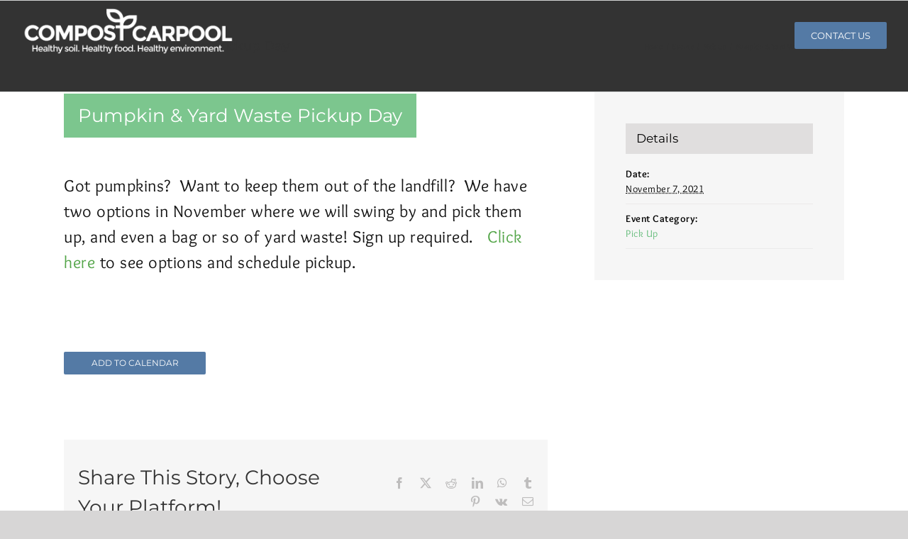

--- FILE ---
content_type: text/html; charset=UTF-8
request_url: https://compostcarpool.com/event/pumpkin-yard-waste-pickup-day/
body_size: 10684
content:
<!DOCTYPE html><html class="avada-html-layout-wide avada-html-header-position-top avada-header-color-not-opaque" lang="en" prefix="og: http://ogp.me/ns# fb: http://ogp.me/ns/fb#"><head><meta http-equiv="X-UA-Compatible" content="IE=edge" /><meta http-equiv="Content-Type" content="text/html; charset=utf-8"/><meta name="viewport" content="width=device-width, initial-scale=1" /><meta name='robots' content='index, follow, max-image-preview:large, max-snippet:-1, max-video-preview:-1' /><link media="all" href="https://compostcarpool.com/wp-content/cache/autoptimize/css/autoptimize_f221cdac6fbcb92e053e95f1043ff03d.css" rel="stylesheet"><title>Pumpkin &amp; Yard Waste Pickup Day - COMPOST CARPOOL - GRAPEVINE, TX</title><link rel="canonical" href="https://compostcarpool.com/event/pumpkin-yard-waste-pickup-day/" /><meta property="og:locale" content="en_US" /><meta property="og:type" content="article" /><meta property="og:title" content="Pumpkin &amp; Yard Waste Pickup Day - COMPOST CARPOOL - GRAPEVINE, TX" /><meta property="og:description" content="Got pumpkins?  Want to keep them out of the landfill?  We have two options in November where we will swing by and pick them up, and even a bag or so of yard waste! Sign up required.   Click here to see options and schedule pickup. &nbsp;" /><meta property="og:url" content="https://compostcarpool.com/event/pumpkin-yard-waste-pickup-day/" /><meta property="og:site_name" content="COMPOST CARPOOL - GRAPEVINE, TX" /><meta property="article:modified_time" content="2021-11-03T17:25:28+00:00" /><meta name="twitter:card" content="summary_large_image" /><meta name="twitter:label1" content="Est. reading time" /><meta name="twitter:data1" content="1 minute" /> <script type="application/ld+json" class="yoast-schema-graph">{"@context":"https://schema.org","@graph":[{"@type":"WebPage","@id":"https://compostcarpool.com/event/pumpkin-yard-waste-pickup-day/","url":"https://compostcarpool.com/event/pumpkin-yard-waste-pickup-day/","name":"Pumpkin & Yard Waste Pickup Day - COMPOST CARPOOL - GRAPEVINE, TX","isPartOf":{"@id":"https://compostcarpool.com/#website"},"datePublished":"2021-10-26T22:39:40+00:00","dateModified":"2021-11-03T17:25:28+00:00","breadcrumb":{"@id":"https://compostcarpool.com/event/pumpkin-yard-waste-pickup-day/#breadcrumb"},"inLanguage":"en","potentialAction":[{"@type":"ReadAction","target":["https://compostcarpool.com/event/pumpkin-yard-waste-pickup-day/"]}]},{"@type":"BreadcrumbList","@id":"https://compostcarpool.com/event/pumpkin-yard-waste-pickup-day/#breadcrumb","itemListElement":[{"@type":"ListItem","position":1,"name":"Home","item":"https://compostcarpool.com/"},{"@type":"ListItem","position":2,"name":"Events","item":"https://compostcarpool.com/calendar/"},{"@type":"ListItem","position":3,"name":"Pumpkin &#038; Yard Waste Pickup Day"}]},{"@type":"WebSite","@id":"https://compostcarpool.com/#website","url":"https://compostcarpool.com/","name":"COMPOST CARPOOL - GRAPEVINE, TX","description":"TRANSPORTING HOPE FOR A BETER WORLD","publisher":{"@id":"https://compostcarpool.com/#organization"},"potentialAction":[{"@type":"SearchAction","target":{"@type":"EntryPoint","urlTemplate":"https://compostcarpool.com/?s={search_term_string}"},"query-input":{"@type":"PropertyValueSpecification","valueRequired":true,"valueName":"search_term_string"}}],"inLanguage":"en"},{"@type":"Organization","@id":"https://compostcarpool.com/#organization","name":"COMPOST CARPOOL - GRAPEVINE, TX","url":"https://compostcarpool.com/","logo":{"@type":"ImageObject","inLanguage":"en","@id":"https://compostcarpool.com/#/schema/logo/image/","url":"https://compostcarpool.com/wp-content/uploads/2019/12/color_logo.png","contentUrl":"https://compostcarpool.com/wp-content/uploads/2019/12/color_logo.png","width":300,"height":70,"caption":"COMPOST CARPOOL - GRAPEVINE, TX"},"image":{"@id":"https://compostcarpool.com/#/schema/logo/image/"}},{"@type":"Event","name":"Pumpkin &#038; Yard Waste Pickup Day","description":"Got pumpkins?  Want to keep them out of the landfill?  We have two options in November where we will swing by and pick them up, and even a bag or so of yard waste! Sign up required.   Click here to see options and schedule pickup. &nbsp;","url":"https://compostcarpool.com/event/pumpkin-yard-waste-pickup-day/","eventAttendanceMode":"https://schema.org/OfflineEventAttendanceMode","eventStatus":"https://schema.org/EventScheduled","startDate":"2021-11-07T00:00:00-06:00","endDate":"2021-11-07T23:59:59-06:00","@id":"https://compostcarpool.com/event/pumpkin-yard-waste-pickup-day/#event","mainEntityOfPage":{"@id":"https://compostcarpool.com/event/pumpkin-yard-waste-pickup-day/"}}]}</script> <link rel="alternate" type="application/rss+xml" title="COMPOST CARPOOL - GRAPEVINE, TX &raquo; Feed" href="https://compostcarpool.com/feed/" /><link rel="alternate" type="application/rss+xml" title="COMPOST CARPOOL - GRAPEVINE, TX &raquo; Comments Feed" href="https://compostcarpool.com/comments/feed/" /><link rel="alternate" type="text/calendar" title="COMPOST CARPOOL - GRAPEVINE, TX &raquo; iCal Feed" href="https://compostcarpool.com/calendar/?ical=1" /><link rel="shortcut icon" href="https://compostcarpool.com/wp-content/uploads/2022/07/favicon-64px.png" type="image/x-icon" /><link rel="apple-touch-icon" sizes="180x180" href="https://compostcarpool.com/wp-content/uploads/2022/07/favicon-180px.png"><link rel="icon" sizes="192x192" href="https://compostcarpool.com/wp-content/uploads/2022/07/favicon-120px.png"><meta name="msapplication-TileImage" content="https://compostcarpool.com/wp-content/uploads/2022/07/favicon-152px.png"><link rel="alternate" type="application/rss+xml" title="COMPOST CARPOOL - GRAPEVINE, TX &raquo; Pumpkin &#038; Yard Waste Pickup Day Comments Feed" href="https://compostcarpool.com/event/pumpkin-yard-waste-pickup-day/feed/" /><meta name="description" content="Got pumpkins?  Want to keep them out of the landfill?  We have two options in November where we will swing by and pick them up, and even a bag or so of yard waste! Sign up required.   Click here to see options and schedule pickup.  &nbsp;"/><meta property="og:locale" content="en_US"/><meta property="og:type" content="article"/><meta property="og:site_name" content="COMPOST CARPOOL - GRAPEVINE, TX"/><meta property="og:title" content="Pumpkin &amp; Yard Waste Pickup Day - COMPOST CARPOOL - GRAPEVINE, TX"/><meta property="og:description" content="Got pumpkins?  Want to keep them out of the landfill?  We have two options in November where we will swing by and pick them up, and even a bag or so of yard waste! Sign up required.   Click here to see options and schedule pickup.  &nbsp;"/><meta property="og:url" content="https://compostcarpool.com/event/pumpkin-yard-waste-pickup-day/"/><meta property="article:modified_time" content="2021-11-03T17:25:28-06:00"/><meta property="og:image" content="https://compostcarpool.com/wp-content/uploads/2019/12/white_logo.png"/><meta property="og:image:width" content="300"/><meta property="og:image:height" content="70"/><meta property="og:image:type" content="image/png"/> <script type="text/javascript">window._wpemojiSettings = {"baseUrl":"https:\/\/s.w.org\/images\/core\/emoji\/15.0.3\/72x72\/","ext":".png","svgUrl":"https:\/\/s.w.org\/images\/core\/emoji\/15.0.3\/svg\/","svgExt":".svg","source":{"concatemoji":"https:\/\/compostcarpool.com\/wp-includes\/js\/wp-emoji-release.min.js?ver=6.7.4"}};
/*! This file is auto-generated */
!function(i,n){var o,s,e;function c(e){try{var t={supportTests:e,timestamp:(new Date).valueOf()};sessionStorage.setItem(o,JSON.stringify(t))}catch(e){}}function p(e,t,n){e.clearRect(0,0,e.canvas.width,e.canvas.height),e.fillText(t,0,0);var t=new Uint32Array(e.getImageData(0,0,e.canvas.width,e.canvas.height).data),r=(e.clearRect(0,0,e.canvas.width,e.canvas.height),e.fillText(n,0,0),new Uint32Array(e.getImageData(0,0,e.canvas.width,e.canvas.height).data));return t.every(function(e,t){return e===r[t]})}function u(e,t,n){switch(t){case"flag":return n(e,"\ud83c\udff3\ufe0f\u200d\u26a7\ufe0f","\ud83c\udff3\ufe0f\u200b\u26a7\ufe0f")?!1:!n(e,"\ud83c\uddfa\ud83c\uddf3","\ud83c\uddfa\u200b\ud83c\uddf3")&&!n(e,"\ud83c\udff4\udb40\udc67\udb40\udc62\udb40\udc65\udb40\udc6e\udb40\udc67\udb40\udc7f","\ud83c\udff4\u200b\udb40\udc67\u200b\udb40\udc62\u200b\udb40\udc65\u200b\udb40\udc6e\u200b\udb40\udc67\u200b\udb40\udc7f");case"emoji":return!n(e,"\ud83d\udc26\u200d\u2b1b","\ud83d\udc26\u200b\u2b1b")}return!1}function f(e,t,n){var r="undefined"!=typeof WorkerGlobalScope&&self instanceof WorkerGlobalScope?new OffscreenCanvas(300,150):i.createElement("canvas"),a=r.getContext("2d",{willReadFrequently:!0}),o=(a.textBaseline="top",a.font="600 32px Arial",{});return e.forEach(function(e){o[e]=t(a,e,n)}),o}function t(e){var t=i.createElement("script");t.src=e,t.defer=!0,i.head.appendChild(t)}"undefined"!=typeof Promise&&(o="wpEmojiSettingsSupports",s=["flag","emoji"],n.supports={everything:!0,everythingExceptFlag:!0},e=new Promise(function(e){i.addEventListener("DOMContentLoaded",e,{once:!0})}),new Promise(function(t){var n=function(){try{var e=JSON.parse(sessionStorage.getItem(o));if("object"==typeof e&&"number"==typeof e.timestamp&&(new Date).valueOf()<e.timestamp+604800&&"object"==typeof e.supportTests)return e.supportTests}catch(e){}return null}();if(!n){if("undefined"!=typeof Worker&&"undefined"!=typeof OffscreenCanvas&&"undefined"!=typeof URL&&URL.createObjectURL&&"undefined"!=typeof Blob)try{var e="postMessage("+f.toString()+"("+[JSON.stringify(s),u.toString(),p.toString()].join(",")+"));",r=new Blob([e],{type:"text/javascript"}),a=new Worker(URL.createObjectURL(r),{name:"wpTestEmojiSupports"});return void(a.onmessage=function(e){c(n=e.data),a.terminate(),t(n)})}catch(e){}c(n=f(s,u,p))}t(n)}).then(function(e){for(var t in e)n.supports[t]=e[t],n.supports.everything=n.supports.everything&&n.supports[t],"flag"!==t&&(n.supports.everythingExceptFlag=n.supports.everythingExceptFlag&&n.supports[t]);n.supports.everythingExceptFlag=n.supports.everythingExceptFlag&&!n.supports.flag,n.DOMReady=!1,n.readyCallback=function(){n.DOMReady=!0}}).then(function(){return e}).then(function(){var e;n.supports.everything||(n.readyCallback(),(e=n.source||{}).concatemoji?t(e.concatemoji):e.wpemoji&&e.twemoji&&(t(e.twemoji),t(e.wpemoji)))}))}((window,document),window._wpemojiSettings);</script> <link rel='stylesheet' id='fusion-dynamic-css-css' href='https://compostcarpool.com/wp-content/uploads/fusion-styles/9d578113a74970b6c57735df4c1ed234.min.css?ver=3.11.9' type='text/css' media='all' /> <script type="text/javascript" src="https://compostcarpool.com/wp-includes/js/jquery/jquery.min.js?ver=3.7.1" id="jquery-core-js"></script> <link rel="https://api.w.org/" href="https://compostcarpool.com/wp-json/" /><link rel="alternate" title="JSON" type="application/json" href="https://compostcarpool.com/wp-json/wp/v2/tribe_events/3838" /><link rel="EditURI" type="application/rsd+xml" title="RSD" href="https://compostcarpool.com/xmlrpc.php?rsd" /><meta name="generator" content="WordPress 6.7.4" /><link rel='shortlink' href='https://compostcarpool.com/?p=3838' /><link rel="alternate" title="oEmbed (JSON)" type="application/json+oembed" href="https://compostcarpool.com/wp-json/oembed/1.0/embed?url=https%3A%2F%2Fcompostcarpool.com%2Fevent%2Fpumpkin-yard-waste-pickup-day%2F" /><link rel="alternate" title="oEmbed (XML)" type="text/xml+oembed" href="https://compostcarpool.com/wp-json/oembed/1.0/embed?url=https%3A%2F%2Fcompostcarpool.com%2Fevent%2Fpumpkin-yard-waste-pickup-day%2F&#038;format=xml" /><meta name="tec-api-version" content="v1"><meta name="tec-api-origin" content="https://compostcarpool.com"><link rel="alternate" href="https://compostcarpool.com/wp-json/tribe/events/v1/events/3838" /><link rel="icon" href="https://compostcarpool.com/wp-content/uploads/2021/07/cropped-favicon-32x32.png" sizes="32x32" /><link rel="icon" href="https://compostcarpool.com/wp-content/uploads/2021/07/cropped-favicon-192x192.png" sizes="192x192" /><link rel="apple-touch-icon" href="https://compostcarpool.com/wp-content/uploads/2021/07/cropped-favicon-180x180.png" /><meta name="msapplication-TileImage" content="https://compostcarpool.com/wp-content/uploads/2021/07/cropped-favicon-270x270.png" /> <script type="text/javascript">var doc = document.documentElement;
			doc.setAttribute( 'data-useragent', navigator.userAgent );</script> <meta name="google-site-verification" content="9w1BEOeYHAaijkBGkSR0U57dDBSrd3cS_voJzo6YDts" />  <script async src="https://www.googletagmanager.com/gtag/js?id=G-P040WZ6JX7"></script></head><body class="tribe_events-template-default single single-tribe_events postid-3838 wp-custom-logo tribe-events-page-template tribe-no-js tribe-filter-live fusion-image-hovers fusion-pagination-sizing fusion-button_type-flat fusion-button_span-no fusion-button_gradient-linear avada-image-rollover-circle-yes avada-image-rollover-yes avada-image-rollover-direction-left fusion-body ltr fusion-sticky-header no-tablet-sticky-header no-mobile-sticky-header no-mobile-slidingbar no-mobile-totop avada-has-rev-slider-styles fusion-disable-outline fusion-sub-menu-fade mobile-logo-pos-left layout-wide-mode avada-has-boxed-modal-shadow- layout-scroll-offset-full avada-has-zero-margin-offset-top fusion-top-header menu-text-align-center mobile-menu-design-modern fusion-show-pagination-text fusion-header-layout-v1 avada-responsive avada-footer-fx-none avada-menu-highlight-style-textcolor fusion-search-form-classic fusion-main-menu-search-dropdown fusion-avatar-square avada-dropdown-styles avada-blog-layout-large avada-blog-archive-layout-masonry avada-ec-not-100-width avada-ec-meta-layout-sidebar avada-header-shadow-no avada-menu-icon-position-left avada-has-header-100-width avada-has-mobile-menu-search avada-has-100-footer avada-has-breadcrumb-mobile-hidden avada-has-titlebar-bar_and_content avada-has-pagination-width_height avada-flyout-menu-direction-fade avada-ec-views-v2 events-single tribe-events-style-full tribe-events-style-theme" data-awb-post-id="0"> <a class="skip-link screen-reader-text" href="#content">Skip to content</a><div id="boxed-wrapper"><div id="wrapper" class="fusion-wrapper"><div id="home" style="position:relative;top:-1px;"></div><header class="fusion-header-wrapper"><div class="fusion-header-v1 fusion-logo-alignment fusion-logo-left fusion-sticky-menu-1 fusion-sticky-logo-1 fusion-mobile-logo-1  fusion-mobile-menu-design-modern"><div class="fusion-header-sticky-height"></div><div class="fusion-header"><div class="fusion-row"><div class="fusion-logo" data-margin-top="10px" data-margin-bottom="10px" data-margin-left="0px" data-margin-right="0px"> <a class="fusion-logo-link"  href="https://compostcarpool.com/" > <img src="https://compostcarpool.com/wp-content/uploads/2019/12/white_logo.png" srcset="https://compostcarpool.com/wp-content/uploads/2019/12/white_logo.png 1x, https://compostcarpool.com/wp-content/uploads/2019/12/white_logo_retina.png 2x" width="300" height="70" style="max-height:70px;height:auto;" alt="COMPOST CARPOOL &#8211; GRAPEVINE, TX Logo" data-retina_logo_url="https://compostcarpool.com/wp-content/uploads/2019/12/white_logo_retina.png" class="fusion-standard-logo" /> <img src="https://compostcarpool.com/wp-content/uploads/2019/12/color_logo.png" srcset="https://compostcarpool.com/wp-content/uploads/2019/12/color_logo.png 1x, https://compostcarpool.com/wp-content/uploads/2019/12/color_logo_retina.png 2x" width="300" height="70" style="max-height:70px;height:auto;" alt="COMPOST CARPOOL &#8211; GRAPEVINE, TX Logo" data-retina_logo_url="https://compostcarpool.com/wp-content/uploads/2019/12/color_logo_retina.png" class="fusion-mobile-logo" /> <img src="https://compostcarpool.com/wp-content/uploads/2019/12/color_logo.png" srcset="https://compostcarpool.com/wp-content/uploads/2019/12/color_logo.png 1x, https://compostcarpool.com/wp-content/uploads/2019/12/color_logo_retina.png 2x" width="300" height="70" style="max-height:70px;height:auto;" alt="COMPOST CARPOOL &#8211; GRAPEVINE, TX Logo" data-retina_logo_url="https://compostcarpool.com/wp-content/uploads/2019/12/color_logo_retina.png" class="fusion-sticky-logo" /> </a></div><nav class="fusion-main-menu" aria-label="Main Menu"><ul id="menu-main" class="fusion-menu"><li  id="menu-item-1788"  class="menu-item menu-item-type-post_type menu-item-object-page menu-item-1788 fusion-menu-item-button"  data-item-id="1788"><a  href="https://compostcarpool.com/contact-compost-carpool/" class="fusion-textcolor-highlight"><span class="menu-text fusion-button button-default button-medium">CONTACT US</span></a></li></ul></nav><nav class="fusion-main-menu fusion-sticky-menu" aria-label="Main Menu Sticky"><ul id="menu-main-1" class="fusion-menu"><li   class="menu-item menu-item-type-post_type menu-item-object-page menu-item-1788 fusion-menu-item-button"  data-item-id="1788"><a  href="https://compostcarpool.com/contact-compost-carpool/" class="fusion-textcolor-highlight"><span class="menu-text fusion-button button-default button-medium">CONTACT US</span></a></li></ul></nav><div class="fusion-mobile-navigation"><ul id="menu-main-2" class="fusion-mobile-menu"><li   class="menu-item menu-item-type-post_type menu-item-object-page menu-item-1788 fusion-menu-item-button"  data-item-id="1788"><a  href="https://compostcarpool.com/contact-compost-carpool/" class="fusion-textcolor-highlight"><span class="menu-text fusion-button button-default button-medium">CONTACT US</span></a></li></ul></div><div class="fusion-mobile-menu-icons"> <a href="#" class="fusion-icon awb-icon-bars" aria-label="Toggle mobile menu" aria-expanded="false"></a> <a href="#" class="fusion-icon awb-icon-search" aria-label="Toggle mobile search"></a></div><nav class="fusion-mobile-nav-holder fusion-mobile-menu-text-align-left" aria-label="Main Menu Mobile"></nav><nav class="fusion-mobile-nav-holder fusion-mobile-menu-text-align-left fusion-mobile-sticky-nav-holder" aria-label="Main Menu Mobile Sticky"></nav><div class="fusion-clearfix"></div><div class="fusion-mobile-menu-search"><form role="search" class="searchform fusion-search-form  fusion-search-form-classic" method="get" action="https://compostcarpool.com/"><div class="fusion-search-form-content"><div class="fusion-search-field search-field"> <label><span class="screen-reader-text">Search for:</span> <input type="search" value="" name="s" class="s" placeholder="Search..." required aria-required="true" aria-label="Search..."/> </label></div><div class="fusion-search-button search-button"> <input type="submit" class="fusion-search-submit searchsubmit" aria-label="Search" value="&#xf002;" /></div></div></form></div></div></div></div><div class="fusion-clearfix"></div></header><div id="sliders-container" class="fusion-slider-visibility"></div><section class="avada-page-titlebar-wrapper" aria-label="Page Title Bar"><div class="fusion-page-title-bar fusion-page-title-bar-none fusion-page-title-bar-left"><div class="fusion-page-title-row"><div class="fusion-page-title-wrapper"><div class="fusion-page-title-captions"><h1 class="entry-title">Pumpkin &#038; Yard Waste Pickup Day</h1></div><div class="fusion-page-title-secondary"><nav class="fusion-breadcrumbs awb-yoast-breadcrumbs" ara-label="Breadcrumb"><ol class="awb-breadcrumb-list"><li class="fusion-breadcrumb-item awb-breadcrumb-sep" ><a href="https://compostcarpool.com" class="fusion-breadcrumb-link"><span >Home</span></a></li><li class="fusion-breadcrumb-item awb-breadcrumb-sep" ><a href="https://compostcarpool.com/calendar/" class="fusion-breadcrumb-link"><span >Events</span></a></li><li class="fusion-breadcrumb-item awb-breadcrumb-sep" ><a href="https://compostcarpool.com/calendar/category/pick-up/" class="fusion-breadcrumb-link"><span >Pick Up</span></a></li><li class="fusion-breadcrumb-item"  aria-current="page"><span  class="breadcrumb-leaf">Pumpkin &#038; Yard Waste Pickup Day</span></li></ol></nav></div></div></div></div></section><main id="main" class="clearfix "><div class="fusion-row" style=""><section id="content" class="" style="float: left;"><div id="post-0" class="post-0 page type-page status-publish hentry"> <span class="entry-title rich-snippet-hidden"></span><span class="vcard rich-snippet-hidden"><span class="fn"></span></span><span class="updated rich-snippet-hidden">2026-01-16T00:00:00-06:00</span><div class="post-content"><section id="tribe-events-pg-template" class="tribe-events-pg-template"><div class="tribe-events-before-html"></div><span class="tribe-events-ajax-loading"><img class="tribe-events-spinner-medium" src="https://compostcarpool.com/wp-content/plugins/the-events-calendar/src/resources/images/tribe-loading.gif" alt="Loading Events" /></span><div id="tribe-events-content" class="tribe-events-single"><div class="fusion-alert alert general alert-info fusion-alert-center tribe-events-notices fusion-alert-capitalize awb-alert-native-link-color alert-dismissable awb-alert-close-boxed" role="alert"><div class="fusion-alert-content-wrapper"><span class="alert-icon"><i class="awb-icon-info-circle" aria-hidden="true"></i></span><span class="fusion-alert-content"><span>This event has passed.</span></span></div><button type="button" class="close toggle-alert" data-dismiss="alert" aria-label="Close">&times;</button></div><div id="post-3838" class="post-3838 tribe_events type-tribe_events status-publish hentry tribe_events_cat-pick-up cat_pick-up"><div class="fusion-events-featured-image fusion-events-single-title"><div class="fusion-events-single-title-content"><h2 class="tribe-events-single-event-title summary entry-title">Pumpkin &#038; Yard Waste Pickup Day</h2><div class="tribe-events-schedule updated published tribe-clearfix"><h3><span class="tribe-event-date-start">November 7, 2021</span></h3></div></div></div><div class="tribe-events-single-event-description tribe-events-content entry-content description"><p>Got pumpkins?  Want to keep them out of the landfill?  We have two options in November where we will swing by and pick them up, and even a bag or so of yard waste! Sign up required.   <a href="https://form.jotform.com/212986563376065">Click here</a> to see options and schedule pickup.</p><p>&nbsp;</p></div><div class="tribe-events tribe-common"><div class="tribe-events-c-subscribe-dropdown__container"><div class="tribe-events-c-subscribe-dropdown"><div class="tribe-common-c-btn-border tribe-events-c-subscribe-dropdown__button"> <svg  class="tribe-common-c-svgicon tribe-common-c-svgicon--cal-export tribe-events-c-subscribe-dropdown__export-icon"  viewBox="0 0 23 17" xmlns="http://www.w3.org/2000/svg"> <path fill-rule="evenodd" clip-rule="evenodd" d="M.128.896V16.13c0 .211.145.383.323.383h15.354c.179 0 .323-.172.323-.383V.896c0-.212-.144-.383-.323-.383H.451C.273.513.128.684.128.896Zm16 6.742h-.901V4.679H1.009v10.729h14.218v-3.336h.901V7.638ZM1.01 1.614h14.218v2.058H1.009V1.614Z" /> <path d="M20.5 9.846H8.312M18.524 6.953l2.89 2.909-2.855 2.855" stroke-width="1.2" stroke-linecap="round" stroke-linejoin="round"/> </svg> <button
 class="tribe-events-c-subscribe-dropdown__button-text"
 aria-expanded="false"
 aria-controls="tribe-events-subscribe-dropdown-content"
 aria-label=""
 > Add to calendar </button> <svg  class="tribe-common-c-svgicon tribe-common-c-svgicon--caret-down tribe-events-c-subscribe-dropdown__button-icon"  viewBox="0 0 10 7" xmlns="http://www.w3.org/2000/svg" aria-hidden="true"><path fill-rule="evenodd" clip-rule="evenodd" d="M1.008.609L5 4.6 8.992.61l.958.958L5 6.517.05 1.566l.958-.958z" class="tribe-common-c-svgicon__svg-fill"/></svg></div><div id="tribe-events-subscribe-dropdown-content" class="tribe-events-c-subscribe-dropdown__content"><ul class="tribe-events-c-subscribe-dropdown__list"><li class="tribe-events-c-subscribe-dropdown__list-item"> <a
 href="https://www.google.com/calendar/event?action=TEMPLATE&#038;dates=20211107T000000/20211107T235959&#038;text=Pumpkin%20%26%23038%3B%20Yard%20Waste%20Pickup%20Day&#038;details=Got+pumpkins%3F+%C2%A0Want+to+keep+them+out+of+the+landfill%3F+%C2%A0We+have+two+options+in+November+where+we+will+swing+by+and+pick+them+up%2C+and+even+a+bag+or+so+of+yard+waste%21+Sign+up+required.+%C2%A0%C2%A0%3Ca+href%3D%22https%3A%2F%2Fform.jotform.com%2F212986563376065%22%3EClick+here%3C%2Fa%3E+to+see+options+and+schedule+pickup.%26nbsp%3B&#038;trp=false&#038;ctz=UTC-6&#038;sprop=website:https://compostcarpool.com"
 class="tribe-events-c-subscribe-dropdown__list-item-link"
 target="_blank"
 rel="noopener noreferrer nofollow noindex"
 > Google Calendar </a></li><li class="tribe-events-c-subscribe-dropdown__list-item"> <a
 href="webcal://compostcarpool.com/event/pumpkin-yard-waste-pickup-day/?ical=1"
 class="tribe-events-c-subscribe-dropdown__list-item-link"
 target="_blank"
 rel="noopener noreferrer nofollow noindex"
 > iCalendar </a></li><li class="tribe-events-c-subscribe-dropdown__list-item"> <a
 href="https://outlook.office.com/owa/?path=/calendar/action/compose&#038;rrv=addevent&#038;startdt=2021-11-07T00%3A00%3A00-05%3A00&#038;enddt=2021-11-07T00%3A00%3A00&#038;location&#038;subject=Pumpkin%20%26%20Yard%20Waste%20Pickup%20Day&#038;body=Got%20pumpkins%3F%20%C2%A0Want%20to%20keep%20them%20out%20of%20the%20landfill%3F%20%C2%A0We%20have%20two%20options%20in%20November%20where%20we%20will%20swing%20by%20and%20pick%20them%20up%2C%20and%20even%20a%20bag%20or%20so%20of%20yard%20waste%21%20Sign%20up%20required.%20%C2%A0%C2%A0Click%20here%20to%20see%20options%20and%20schedule%20pickup.%26nbsp%3B"
 class="tribe-events-c-subscribe-dropdown__list-item-link"
 target="_blank"
 rel="noopener noreferrer nofollow noindex"
 > Outlook 365 </a></li><li class="tribe-events-c-subscribe-dropdown__list-item"> <a
 href="https://outlook.live.com/owa/?path=/calendar/action/compose&#038;rrv=addevent&#038;startdt=2021-11-07T00%3A00%3A00-05%3A00&#038;enddt=2021-11-07T00%3A00%3A00&#038;location&#038;subject=Pumpkin%20%26%20Yard%20Waste%20Pickup%20Day&#038;body=Got%20pumpkins%3F%20%C2%A0Want%20to%20keep%20them%20out%20of%20the%20landfill%3F%20%C2%A0We%20have%20two%20options%20in%20November%20where%20we%20will%20swing%20by%20and%20pick%20them%20up%2C%20and%20even%20a%20bag%20or%20so%20of%20yard%20waste%21%20Sign%20up%20required.%20%C2%A0%C2%A0Click%20here%20to%20see%20options%20and%20schedule%20pickup.%26nbsp%3B"
 class="tribe-events-c-subscribe-dropdown__list-item-link"
 target="_blank"
 rel="noopener noreferrer nofollow noindex"
 > Outlook Live </a></li></ul></div></div></div></div></div><div class="fusion-sharing-box fusion-theme-sharing-box fusion-single-sharing-box"><h4>Share This Story, Choose Your Platform!</h4><div class="fusion-social-networks"><div class="fusion-social-networks-wrapper"><a  class="fusion-social-network-icon fusion-tooltip fusion-facebook awb-icon-facebook" style="color:var(--sharing_social_links_icon_color);" data-placement="top" data-title="Facebook" data-toggle="tooltip" title="Facebook" href="https://www.facebook.com/sharer.php?u=https%3A%2F%2Fcompostcarpool.com%2Fevent%2Fpumpkin-yard-waste-pickup-day%2F&amp;t=Pumpkin%20%26%20Yard%20Waste%20Pickup%20Day" target="_blank" rel="noreferrer"><span class="screen-reader-text">Facebook</span></a><a  class="fusion-social-network-icon fusion-tooltip fusion-twitter awb-icon-twitter" style="color:var(--sharing_social_links_icon_color);" data-placement="top" data-title="X" data-toggle="tooltip" title="X" href="https://twitter.com/share?url=https%3A%2F%2Fcompostcarpool.com%2Fevent%2Fpumpkin-yard-waste-pickup-day%2F&amp;text=Pumpkin%20%26%20Yard%20Waste%20Pickup%20Day" target="_blank" rel="noopener noreferrer"><span class="screen-reader-text">X</span></a><a  class="fusion-social-network-icon fusion-tooltip fusion-reddit awb-icon-reddit" style="color:var(--sharing_social_links_icon_color);" data-placement="top" data-title="Reddit" data-toggle="tooltip" title="Reddit" href="https://reddit.com/submit?url=https://compostcarpool.com/event/pumpkin-yard-waste-pickup-day/&amp;title=Pumpkin%20%26%20Yard%20Waste%20Pickup%20Day" target="_blank" rel="noopener noreferrer"><span class="screen-reader-text">Reddit</span></a><a  class="fusion-social-network-icon fusion-tooltip fusion-linkedin awb-icon-linkedin" style="color:var(--sharing_social_links_icon_color);" data-placement="top" data-title="LinkedIn" data-toggle="tooltip" title="LinkedIn" href="https://www.linkedin.com/shareArticle?mini=true&amp;url=https%3A%2F%2Fcompostcarpool.com%2Fevent%2Fpumpkin-yard-waste-pickup-day%2F&amp;title=Pumpkin%20%26%20Yard%20Waste%20Pickup%20Day&amp;summary=Got%20pumpkins%3F%20%C2%A0Want%20to%20keep%20them%20out%20of%20the%20landfill%3F%20%C2%A0We%20have%20two%20options%20in%20November%20where%20we%20will%20swing%20by%20and%20pick%20them%20up%2C%20and%20even%20a%20bag%20or%20so%20of%20yard%20waste%21%20Sign%20up%20required.%20%C2%A0%C2%A0Click%20here%20to%20see%20options%20and%20schedule%20pickup.%0D%0A%0D%0A%C2%A0" target="_blank" rel="noopener noreferrer"><span class="screen-reader-text">LinkedIn</span></a><a  class="fusion-social-network-icon fusion-tooltip fusion-whatsapp awb-icon-whatsapp" style="color:var(--sharing_social_links_icon_color);" data-placement="top" data-title="WhatsApp" data-toggle="tooltip" title="WhatsApp" href="https://api.whatsapp.com/send?text=https%3A%2F%2Fcompostcarpool.com%2Fevent%2Fpumpkin-yard-waste-pickup-day%2F" target="_blank" rel="noopener noreferrer"><span class="screen-reader-text">WhatsApp</span></a><a  class="fusion-social-network-icon fusion-tooltip fusion-tumblr awb-icon-tumblr" style="color:var(--sharing_social_links_icon_color);" data-placement="top" data-title="Tumblr" data-toggle="tooltip" title="Tumblr" href="https://www.tumblr.com/share/link?url=https%3A%2F%2Fcompostcarpool.com%2Fevent%2Fpumpkin-yard-waste-pickup-day%2F&amp;name=Pumpkin%20%26%20Yard%20Waste%20Pickup%20Day&amp;description=Got%20pumpkins%3F%20%C2%A0Want%20to%20keep%20them%20out%20of%20the%20landfill%3F%20%C2%A0We%20have%20two%20options%20in%20November%20where%20we%20will%20swing%20by%20and%20pick%20them%20up%2C%20and%20even%20a%20bag%20or%20so%20of%20yard%20waste%21%20Sign%20up%20required.%20%C2%A0%C2%A0Click%20here%20to%20see%20options%20and%20schedule%20pickup.%0D%0A%0D%0A%26nbsp%3B" target="_blank" rel="noopener noreferrer"><span class="screen-reader-text">Tumblr</span></a><a  class="fusion-social-network-icon fusion-tooltip fusion-pinterest awb-icon-pinterest" style="color:var(--sharing_social_links_icon_color);" data-placement="top" data-title="Pinterest" data-toggle="tooltip" title="Pinterest" href="https://pinterest.com/pin/create/button/?url=https%3A%2F%2Fcompostcarpool.com%2Fevent%2Fpumpkin-yard-waste-pickup-day%2F&amp;description=Got%20pumpkins%3F%20%C2%A0Want%20to%20keep%20them%20out%20of%20the%20landfill%3F%20%C2%A0We%20have%20two%20options%20in%20November%20where%20we%20will%20swing%20by%20and%20pick%20them%20up%2C%20and%20even%20a%20bag%20or%20so%20of%20yard%20waste%21%20Sign%20up%20required.%20%C2%A0%C2%A0Click%20here%20to%20see%20options%20and%20schedule%20pickup.%0D%0A%0D%0A%26nbsp%3B&amp;media=" target="_blank" rel="noopener noreferrer"><span class="screen-reader-text">Pinterest</span></a><a  class="fusion-social-network-icon fusion-tooltip fusion-vk awb-icon-vk" style="color:var(--sharing_social_links_icon_color);" data-placement="top" data-title="Vk" data-toggle="tooltip" title="Vk" href="https://vk.com/share.php?url=https%3A%2F%2Fcompostcarpool.com%2Fevent%2Fpumpkin-yard-waste-pickup-day%2F&amp;title=Pumpkin%20%26%20Yard%20Waste%20Pickup%20Day&amp;description=Got%20pumpkins%3F%20%C2%A0Want%20to%20keep%20them%20out%20of%20the%20landfill%3F%20%C2%A0We%20have%20two%20options%20in%20November%20where%20we%20will%20swing%20by%20and%20pick%20them%20up%2C%20and%20even%20a%20bag%20or%20so%20of%20yard%20waste%21%20Sign%20up%20required.%20%C2%A0%C2%A0Click%20here%20to%20see%20options%20and%20schedule%20pickup.%0D%0A%0D%0A%26nbsp%3B" target="_blank" rel="noopener noreferrer"><span class="screen-reader-text">Vk</span></a><a  class="fusion-social-network-icon fusion-tooltip fusion-mail awb-icon-mail fusion-last-social-icon" style="color:var(--sharing_social_links_icon_color);" data-placement="top" data-title="Email" data-toggle="tooltip" title="Email" href="mailto:?body=https://compostcarpool.com/event/pumpkin-yard-waste-pickup-day/&amp;subject=Pumpkin%20%26%20Yard%20Waste%20Pickup%20Day" target="_self" rel="noopener noreferrer"><span class="screen-reader-text">Email</span></a><div class="fusion-clearfix"></div></div></div></div><div id="tribe-events-footer"><h3 class="tribe-events-visuallyhidden">Event Navigation</h3><ul class="tribe-events-sub-nav"><li class="tribe-events-nav-previous"><a href="https://compostcarpool.com/event/pick-up-day-34/">Pick Up Day</a></li><li class="tribe-events-nav-next"><a href="https://compostcarpool.com/event/community-drop-off-flower-mound-farmers-market-47-2/">Community Drop Off: Flower Mound Farmer&#8217;s Market</a></li></ul></div></div><div class="tribe-events-after-html"></div></section></div></div></section><aside id="sidebar" class="sidebar fusion-widget-area fusion-content-widget-area fusion-sidebar-right fusion-" style="float: right;" data=""><div class="tribe-events-single-section tribe-events-event-meta primary tribe-clearfix"><div class="tribe-events-meta-group tribe-events-meta-group-details"><h4 class="tribe-events-single-section-title"> Details</h4><dl><dt class="tribe-events-start-date-label"> Date:</dt><dd> <abbr class="tribe-events-abbr tribe-events-start-date published dtstart" title="2021-11-07"> November 7, 2021 </abbr></dd><dt class="tribe-events-event-categories-label">Event Category:</dt><dd class="tribe-events-event-categories"><a href="https://compostcarpool.com/calendar/category/pick-up/" rel="tag">Pick Up</a></dd></dl></div></div></aside></div></main><div class="fusion-footer"><footer class="fusion-footer-widget-area fusion-widget-area"><div class="fusion-row"><div class="fusion-columns fusion-columns-3 fusion-widget-area"><div class="fusion-column col-lg-4 col-md-4 col-sm-4"><section id="custom_html-2" class="widget_text fusion-footer-widget-column widget widget_custom_html" style="border-style: solid;border-color:transparent;border-width:0px;"><div class="textwidget custom-html-widget"><img src="https://compostcarpool.com/wp-content/uploads/2019/12/transporting_hope_bg_removed.png" alt="Transporting hope for a better world"/></div><div style="clear:both;"></div></section></div><div class="fusion-column col-lg-4 col-md-4 col-sm-4"></div><div class="fusion-column fusion-column-last col-lg-4 col-md-4 col-sm-4"><section id="social_links-widget-2" class="fusion-widget-mobile-align-center fusion-widget-align-right fusion-footer-widget-column widget social_links" style="border-style: solid;text-align: right;border-color:transparent;border-width:0px;"><div class="fusion-social-networks boxed-icons"><div class="fusion-social-networks-wrapper"> <a class="fusion-social-network-icon fusion-tooltip fusion-facebook awb-icon-facebook" href="https://www.facebook.com/compostcarpool/"  data-placement="top" data-title="Facebook" data-toggle="tooltip" data-original-title=""  title="Facebook" aria-label="Facebook" rel="noopener noreferrer" target="_self" style="border-radius:4px;padding:8px;font-size:24px;color:#ffffff;background-color:#3b5998;border-color:#3b5998;"></a> <a class="fusion-social-network-icon fusion-tooltip fusion-instagram awb-icon-instagram" href="https://www.instagram.com/compostcarpool/"  data-placement="top" data-title="Instagram" data-toggle="tooltip" data-original-title=""  title="Instagram" aria-label="Instagram" rel="noopener noreferrer" target="_self" style="border-radius:4px;padding:8px;font-size:24px;color:#ffffff;background-color:#3f729b;border-color:#3f729b;"></a></div></div><div style="clear:both;"></div></section></div><div class="fusion-clearfix"></div></div></div></footer><footer id="footer" class="fusion-footer-copyright-area"><div class="fusion-row"><div class="fusion-copyright-content"><div class="fusion-copyright-notice"><div> © Copyright 2019 - <script>document.write(new Date().getFullYear());</script> | Compost Carpool  | All Rights Reserved  </div></div></div></div></footer></div></div></div> <a class="fusion-one-page-text-link fusion-page-load-link" tabindex="-1" href="#" aria-hidden="true">Page load link</a><div class="avada-footer-scripts"> <script>( function ( body ) {
			'use strict';
			body.className = body.className.replace( /\btribe-no-js\b/, 'tribe-js' );
		} )( document.body );</script> <script type="text/javascript">var fusionNavIsCollapsed=function(e){var t,n;window.innerWidth<=e.getAttribute("data-breakpoint")?(e.classList.add("collapse-enabled"),e.classList.remove("awb-menu_desktop"),e.classList.contains("expanded")||(e.setAttribute("aria-expanded","false"),window.dispatchEvent(new Event("fusion-mobile-menu-collapsed",{bubbles:!0,cancelable:!0}))),(n=e.querySelectorAll(".menu-item-has-children.expanded")).length&&n.forEach(function(e){e.querySelector(".awb-menu__open-nav-submenu_mobile").setAttribute("aria-expanded","false")})):(null!==e.querySelector(".menu-item-has-children.expanded .awb-menu__open-nav-submenu_click")&&e.querySelector(".menu-item-has-children.expanded .awb-menu__open-nav-submenu_click").click(),e.classList.remove("collapse-enabled"),e.classList.add("awb-menu_desktop"),e.setAttribute("aria-expanded","true"),null!==e.querySelector(".awb-menu__main-ul")&&e.querySelector(".awb-menu__main-ul").removeAttribute("style")),e.classList.add("no-wrapper-transition"),clearTimeout(t),t=setTimeout(()=>{e.classList.remove("no-wrapper-transition")},400),e.classList.remove("loading")},fusionRunNavIsCollapsed=function(){var e,t=document.querySelectorAll(".awb-menu");for(e=0;e<t.length;e++)fusionNavIsCollapsed(t[e])};function avadaGetScrollBarWidth(){var e,t,n,l=document.createElement("p");return l.style.width="100%",l.style.height="200px",(e=document.createElement("div")).style.position="absolute",e.style.top="0px",e.style.left="0px",e.style.visibility="hidden",e.style.width="200px",e.style.height="150px",e.style.overflow="hidden",e.appendChild(l),document.body.appendChild(e),t=l.offsetWidth,e.style.overflow="scroll",t==(n=l.offsetWidth)&&(n=e.clientWidth),document.body.removeChild(e),jQuery("html").hasClass("awb-scroll")&&10<t-n?10:t-n}fusionRunNavIsCollapsed(),window.addEventListener("fusion-resize-horizontal",fusionRunNavIsCollapsed);</script><script>var tribe_l10n_datatables = {"aria":{"sort_ascending":": activate to sort column ascending","sort_descending":": activate to sort column descending"},"length_menu":"Show _MENU_ entries","empty_table":"No data available in table","info":"Showing _START_ to _END_ of _TOTAL_ entries","info_empty":"Showing 0 to 0 of 0 entries","info_filtered":"(filtered from _MAX_ total entries)","zero_records":"No matching records found","search":"Search:","all_selected_text":"All items on this page were selected. ","select_all_link":"Select all pages","clear_selection":"Clear Selection.","pagination":{"all":"All","next":"Next","previous":"Previous"},"select":{"rows":{"0":"","_":": Selected %d rows","1":": Selected 1 row"}},"datepicker":{"dayNames":["Sunday","Monday","Tuesday","Wednesday","Thursday","Friday","Saturday"],"dayNamesShort":["Sun","Mon","Tue","Wed","Thu","Fri","Sat"],"dayNamesMin":["S","M","T","W","T","F","S"],"monthNames":["January","February","March","April","May","June","July","August","September","October","November","December"],"monthNamesShort":["January","February","March","April","May","June","July","August","September","October","November","December"],"monthNamesMin":["Jan","Feb","Mar","Apr","May","Jun","Jul","Aug","Sep","Oct","Nov","Dec"],"nextText":"Next","prevText":"Prev","currentText":"Today","closeText":"Done","today":"Today","clear":"Clear"}};</script> <script type="text/javascript" id="fusion-js-extra">var fusionJSVars = {"visibility_small":"640","visibility_medium":"1024"};</script> <script type="text/javascript" id="jquery-lightbox-js-extra">var fusionLightboxVideoVars = {"lightbox_video_width":"1280","lightbox_video_height":"720"};</script> <script type="text/javascript" id="fusion-video-general-js-extra">var fusionVideoGeneralVars = {"status_vimeo":"1","status_yt":"1"};</script> <script type="text/javascript" id="fusion-video-bg-js-extra">var fusionVideoBgVars = {"status_vimeo":"1","status_yt":"1"};</script> <script type="text/javascript" id="fusion-lightbox-js-extra">var fusionLightboxVars = {"status_lightbox":"1","lightbox_gallery":"1","lightbox_skin":"metro-white","lightbox_title":"1","lightbox_arrows":"1","lightbox_slideshow_speed":"5000","lightbox_autoplay":"","lightbox_opacity":"0.90","lightbox_desc":"1","lightbox_social":"1","lightbox_social_links":{"facebook":{"source":"https:\/\/www.facebook.com\/sharer.php?u={URL}","text":"Share on Facebook"},"twitter":{"source":"https:\/\/twitter.com\/share?url={URL}","text":"Share on X"},"reddit":{"source":"https:\/\/reddit.com\/submit?url={URL}","text":"Share on Reddit"},"linkedin":{"source":"https:\/\/www.linkedin.com\/shareArticle?mini=true&url={URL}","text":"Share on LinkedIn"},"whatsapp":{"source":"https:\/\/api.whatsapp.com\/send?text={URL}","text":"Share on WhatsApp"},"tumblr":{"source":"https:\/\/www.tumblr.com\/share\/link?url={URL}","text":"Share on Tumblr"},"pinterest":{"source":"https:\/\/pinterest.com\/pin\/create\/button\/?url={URL}","text":"Share on Pinterest"},"vk":{"source":"https:\/\/vk.com\/share.php?url={URL}","text":"Share on Vk"},"mail":{"source":"mailto:?body={URL}","text":"Share by Email"}},"lightbox_deeplinking":"1","lightbox_path":"vertical","lightbox_post_images":"1","lightbox_animation_speed":"normal","l10n":{"close":"Press Esc to close","enterFullscreen":"Enter Fullscreen (Shift+Enter)","exitFullscreen":"Exit Fullscreen (Shift+Enter)","slideShow":"Slideshow","next":"Next","previous":"Previous"}};</script> <script type="text/javascript" id="avada-live-search-js-extra">var avadaLiveSearchVars = {"live_search":"1","ajaxurl":"https:\/\/compostcarpool.com\/wp-admin\/admin-ajax.php","no_search_results":"No search results match your query. Please try again","min_char_count":"4","per_page":"100","show_feat_img":"1","display_post_type":"1"};</script> <script type="text/javascript" id="avada-comments-js-extra">var avadaCommentVars = {"title_style_type":"double solid","title_margin_top":"0px","title_margin_bottom":"31px"};</script> <script type="text/javascript" id="fusion-animations-js-extra">var fusionAnimationsVars = {"status_css_animations":"desktop"};</script> <script type="text/javascript" id="avada-elastic-slider-js-extra">var avadaElasticSliderVars = {"tfes_autoplay":"1","tfes_animation":"sides","tfes_interval":"3000","tfes_speed":"800","tfes_width":"150"};</script> <script type="text/javascript" id="avada-drop-down-js-extra">var avadaSelectVars = {"avada_drop_down":"1"};</script> <script type="text/javascript" id="avada-to-top-js-extra">var avadaToTopVars = {"status_totop":"desktop","totop_position":"right","totop_scroll_down_only":"0"};</script> <script type="text/javascript" id="avada-header-js-extra">var avadaHeaderVars = {"header_position":"top","header_sticky":"1","header_sticky_type2_layout":"menu_only","header_sticky_shadow":"1","side_header_break_point":"800","header_sticky_mobile":"","header_sticky_tablet":"","mobile_menu_design":"modern","sticky_header_shrinkage":"","nav_height":"100","nav_highlight_border":"0","nav_highlight_style":"textcolor","logo_margin_top":"10px","logo_margin_bottom":"10px","layout_mode":"wide","header_padding_top":"0px","header_padding_bottom":"0px","scroll_offset":"full"};</script> <script type="text/javascript" id="avada-menu-js-extra">var avadaMenuVars = {"site_layout":"wide","header_position":"top","logo_alignment":"left","header_sticky":"1","header_sticky_mobile":"","header_sticky_tablet":"","side_header_break_point":"800","megamenu_base_width":"site_width","mobile_menu_design":"modern","dropdown_goto":"Go to...","mobile_nav_cart":"Shopping Cart","mobile_submenu_open":"Open submenu of %s","mobile_submenu_close":"Close submenu of %s","submenu_slideout":"1"};</script> <script type="text/javascript" id="fusion-responsive-typography-js-extra">var fusionTypographyVars = {"site_width":"1100px","typography_sensitivity":"0.00","typography_factor":"1.50","elements":"h1, h2, h3, h4, h5, h6"};</script> <script type="text/javascript" id="fusion-scroll-to-anchor-js-extra">var fusionScrollToAnchorVars = {"content_break_point":"800","container_hundred_percent_height_mobile":"0","hundred_percent_scroll_sensitivity":"450"};</script> <script type="text/javascript" id="fusion-video-js-extra">var fusionVideoVars = {"status_vimeo":"1"};</script> <script type="text/javascript">jQuery( document ).ready( function() {
					var ajaxurl = 'https://compostcarpool.com/wp-admin/admin-ajax.php';
					if ( 0 < jQuery( '.fusion-login-nonce' ).length ) {
						jQuery.get( ajaxurl, { 'action': 'fusion_login_nonce' }, function( response ) {
							jQuery( '.fusion-login-nonce' ).html( response );
						});
					}
				});</script> <script type="application/ld+json">{"@context":"https:\/\/schema.org","@type":"BreadcrumbList","itemListElement":[{"@type":"ListItem","position":1,"name":"Home","item":"https:\/\/compostcarpool.com"},{"@type":"ListItem","position":2,"name":"Events","item":"https:\/\/compostcarpool.com\/calendar\/"},{"@type":"ListItem","position":3,"name":"Pick Up","item":"https:\/\/compostcarpool.com\/calendar\/category\/pick-up\/"}]}</script> </div><section class="to-top-container to-top-right" aria-labelledby="awb-to-top-label"> <a href="#" id="toTop" class="fusion-top-top-link"> <span id="awb-to-top-label" class="screen-reader-text">Go to Top</span> </a></section> <script defer src="https://compostcarpool.com/wp-content/cache/autoptimize/js/autoptimize_95bf99c90d0785361d5a64ef955e258b.js"></script></body></html>